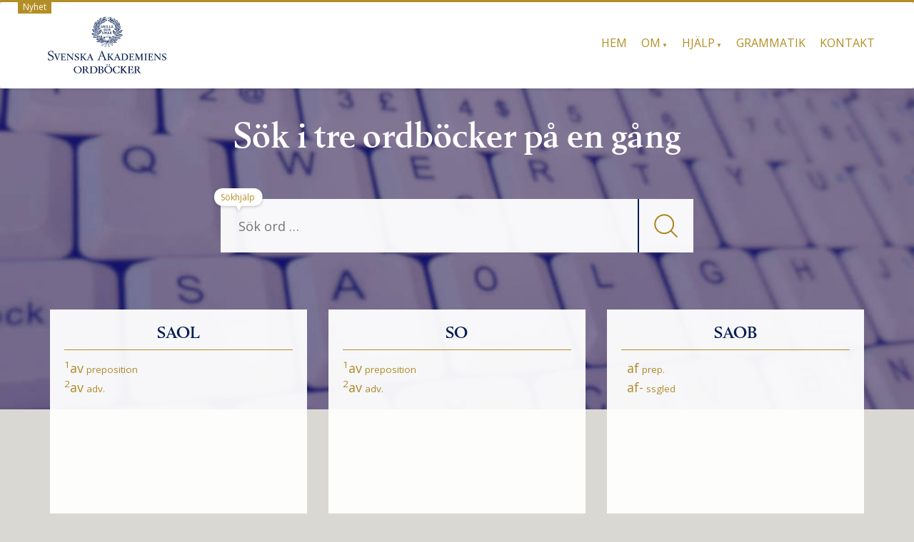

--- FILE ---
content_type: text/html; charset=UTF-8
request_url: https://svenska.se/tri/f_saol.php?sok=av
body_size: -110
content:
<div class="cshow">
<a class="slank debug_common_340" href="/saol/?id=0123863&pz=3" onclick="return loadDiv('#saol-1','/tri/f_saol.php?id=0123863&ret=av&pz=3')"><span class="dig">1</span>av<span class="wordclass"> preposition</span><span class="dig"></span> </a><br />
<a class="slank debug_common_340" href="/saol/?id=0123891&pz=3" onclick="return loadDiv('#saol-1','/tri/f_saol.php?id=0123891&ret=av&pz=3')"><span class="dig">2</span>av<span class="wordclass"> adv.</span><span class="dig"></span> </a><br />
</div>

<div class="prediv"><span class="pback"> </span> </div>

<script type="text/javascript">
jQuery(function() {
  checkAndHandleWebViewHeight();
});
</script>


--- FILE ---
content_type: text/html; charset=UTF-8
request_url: https://svenska.se/tri/f_so.php?sok=av
body_size: -94
content:
<div class="cshow">
<a class="slank debug_common_340" href="/so/?id=103307_1&pz=3" onclick="return loadDiv('#so-1','/tri/f_so.php?id=103307_1&ret=av&pz=3')"><span class="dig">1</span>av<span class="wordclass"> preposition</span><span class="dig"></span> </a><br />
<a class="slank debug_common_340" href="/so/?id=103307_2&pz=3" onclick="return loadDiv('#so-1','/tri/f_so.php?id=103307_2&ret=av&pz=3')"><span class="dig">2</span>av<span class="wordclass"> adv.</span><span class="dig"></span> </a><br />
</div>

<div class="prediv"><span class="pback"> </span> </div>

<script type="text/javascript">
jQuery(function() {
  checkAndHandleWebViewHeight();
});
</script>


--- FILE ---
content_type: text/html; charset=UTF-8
request_url: https://svenska.se/tri/f_saob.php?sok=av
body_size: -114
content:
<div class="cshow">
<a class="slank debug_common_340" href="/saob/?id=A_0001-0271.r9yG&pz=3" onclick="return loadDiv('#saob-1','/tri/f_saob.php?id=A_0001-0271.r9yG&ret=av&pz=3')"><span class="dig"> &nbsp; </span>af<span class="wordclass"> prep.</span><span class="dig"></span> </a><br />
<a class="slank debug_common_340" href="/saob/?id=A_0001-0272.X86M&pz=3" onclick="return loadDiv('#saob-1','/tri/f_saob.php?id=A_0001-0272.X86M&ret=av&pz=3')"><span class="dig"> &nbsp; </span>af-<span class="wordclass"> ssgled</span><span class="dig"></span> </a><br />
</div>

<div class="prediv"><span class="pback"> </span> </div>



--- FILE ---
content_type: text/css
request_url: https://svenska.se/wp-content/themes/wiki-child/css/saob.css?ver=1.0.1
body_size: 1229
content:
/* Spaltnummer och tryckår */
.saob .spaltnr {
    padding-bottom: 2px;
}
.cshow .wordclass {
    font-size: 75%;
}
.cshow .dig {
    font-size: 75%;
    vertical-align: super;
}
/* Lämna litet kant till scrollbaren */
.cshow div.saob {
    margin-right: 10px;
}
/* Gör su-spoiler litet smalare...  */
.rawcontent .su-spoiler-title {
    padding-top: 4px;
    padding-bottom: 4px;
}
.rawcontent .su-spoiler-icon {
    top: 4px;
}
.rawcontent div.su-accordion {
    margin-top: 2px;
    margin-bottom: 8px;
}
.rawcontent {
    padding-bottom: 15px;
}

/**************************************/
/*                                    */
/* Article styling                    */
/*                                    */
/**************************************/
.post-10 .entry-content td {
    padding-top: 0px;
}
/* Hindra att WP:s automatiska radbrytningar ändrar formateringen. */
.rawcontent div br {
    display: none;
}
.aktiv {
  color:#3f0f0f;
  font-size: 100%;
  font-weight: normal;
}
.passiv {
  color:#A0A0A0;
  font-size: 100%;
  font-weight: normal;
}
.pilar {
  width: 98%;
}
.smal {
  font-weight: normal;
}
@media screen and (max-width: 767px) {
  .smal {
    display: none;
  }
}
.monoz {
  white-space: pre;
  font-family: "Courier New",Courier,monospace;
  font-size: 90%;
  font-weight: normal;
}
.fatz {
  white-space: pre;
  font-family: "Courier New",Courier,monospace;
  font-size: 90%;
  font-weight: bold;
  background: #eee;
  background-color: #eee;
}
.menyz {
  font-size: 90%;
  color:#3f0f0f;
  background-color: #dfdfdf;
  font-weight:bold;
}
.dotz {
  font-size: 1.0em;
  font-weight: bold;
  font-style: normal;
  color:#556;
  padding: 0px;
}
.zelection {
  text-decoration: none;
  /* color:#804020; */
  color:#A08020;
  padding: 0px;
  font-family: Georgia,Times,serif;
  font-size: 130%;
  font-weight: bold;
  line-height: 1.4em;
}
.titlez {
  font-family: Georgia,Times,serif;
  font-size: 120%;
  font-style: normal;
  font-weight: bold;
  text-align: left;
  line-height: 1.5em;
}
.rawcontent {
    /*background-color: #F6F8FA;*/
    background-color: #FFF;
    border-radius: 3px;
    font-style: normal;
    font-family: Georgia, serif;
    color: #000000;
    font-size: 0.75em;
    line-height: 1.9em;
    text-align:justify;
}
.rawcontent .SparradKursiv {
    font-size: 1.3em;
    font-weight: normal;
    font-style: italic;
    letter-spacing: 0.4em;
}

.rawcontent .SparradAntikva {
    font-size: 1.2em;
    font-weight: normal;
    font-style: normal;
    letter-spacing: 0.3em;
}
.rawcontent .StorRubrik {
    font-size: 1.6em;
    font-weight: bold;
    font-style: normal;
}
.cshow .rawcontent .StorRubrik {
    font-size: 1.3em;
}
.rawcontent H1.StorRubrik {
    display: inline;
    font-family: Georgia,Times,serif;
}
.rawcontent .StorKursiv {
    font-size: 1.4em;
    font-weight: normal;
    font-style: italic;
}

.rawcontent .StorGrekiska {
    font-size: 1.5em;
    font-weight: normal;
    font-style: italic;
    color: #663300;
    font-family: "Times New Roman", Times, serif;
}
.rawcontent .StorAntikva {
    font-size: 1.4em;
    font-weight: normal;
    font-style: normal;
}

.rawcontent .LitenRubrik {
    font-size: 1.1em;
    font-weight: bold;
    font-style: normal;
    color: #333333;
}
.rawcontent H1.LitenRubrik {
    display: inline;
    font-family: Georgia,Times,serif;
}

.rawcontent .LitenKursiv {
    font-size: 1.1em;
    font-weight: normal;
    font-style: italic;
}

.rawcontent .LitenGrekiska {
    font-size: 1.3em;
    font-weight: normal;
    font-style: italic;
/*    color: #AA1122; */
    color: #663300;
/* I Times New roman blir Phi rätt, men theta måste fortfarande
   ersättas med U+03D1 (Theta symbol). */
    font-family: "Times New Roman", Times, serif;
    letter-spacing: 0.05em;
}
.rawcontent .LitenAntikva {
    font-size: 1.0em;
    font-weight: normal;
    font-style: normal;
}
.rawcontent .Formstil {
    font-size: 1.4em;
    font-weight: bold;
    font-style: normal;
/*    color: #603070; */
    color: #000000;
}
.rawcontent .Forfattarstil {
    font-size: 1.2em;
    font-weight: bold;
    font-style: normal;
    font-variant: small-caps;
    color: gray;
}
.rawcontent .slink .Forfattarstil {
    color: #004477;
}
.rawcontent .formparentes {
        font-size: 1.3em;
    font-weight: bold;
    font-style: normal;
}

.rawcontent .indent {
        padding-left: 20px;
}

.rawcontent .upphojd {
    font-size: 1.0em;
    font-weight: normal;
    vertical-align: super;
    font-style: normal;
    letter-spacing: 0.2em;
    font-family:'Bookman Old Style',Bookman,'URW Bookman L','Palatino Linotype',serif;
}

.rawcontent .nedsankt {
    font-size: 1.0em;
    font-weight: normal;
    vertical-align: sub;
    font-style: normal;
    letter-spacing: 0.2em;
/*
    font-family: "Times New Roman",Times,serif;
 */
}

/*
 * I webbpresentationen används speciell stil för etymologiparenteser.
 * Annars står de normalt i stor antikva.
 * E.B. 2013-09-05
 */
.rawcontent .etymologi {
    font-size: 1.5em;
    font-weight: bold;
    color: #4020A0;
}

.rawcontent .jamn {
    /*background-color: #EEE;*/
    background-color: #F8F8F8;
    margin-top: 8px;
}
.rawcontent .udda {
    background-color: #FFFFFF;
    margin-top: 8px;
}
.rawcontent > div {
    padding-left: 5px;
    padding-right: 5px;
}
.rawcontent > div.secd {
    padding-left: 10px;
    border-left: 10px solid;
    border-left-color: currentcolor;
    border-color: #e0e0eb;
}
.rawcontent .overbar {
    border-top: solid 1px #DFD8D0;
    margin-top: 5px;
    padding-top: 5px;
}

.lmt {
    color: rgb(17, 17, 17);
    font-family: Georgia, serif;
    font-size: 1.5em;
    font-weight: normal;
    font-style: normal;
}
/* Lägg länkfärg sist så att den biter. */
.rawcontent a {
	font-family: Georgia,Times,serif;
	text-decoration: none;
	color: #b38e26 !important;
}


--- FILE ---
content_type: application/javascript
request_url: https://svenska.se/wp-content/themes/wiki-child/js/ajax.js?ver=1.1
body_size: 1396
content:
/**
 * Hantera AJAX förfrågningar.
 * E.B. 170620
 */
jQuery(document).ready(function ($){
    var acs_action = 'tri_autocomplete';
    $("#seeker").autocomplete({
        source: function(req, response){
			$.ajax({
			  dataType: "json",
			  url: MyAcSearch.url+'?action='+acs_action,
			  data: req,
			}).then(function(data) {
        		response(data)
        	});
        
        	// $.getJSON(MyAcSearch.url+'?action='+acs_action, req, function(data) {
        		// console.log("data", data)
        		// 
        	// }).then(function(data) {
        		// console.log("then data", data)
        		// response(data)
        	// });
			
        },
        select: function(event, ui) {
            window.location.href=ui.item.link;
        },
        minLength: 2,
    });
});
jQuery(document).ready( function() {
    jQuery(document).on('click', '.pila', function(e) {
        e.preventDefault();
        var unik = jQuery(this).attr('unik');
        var dir = jQuery(this).attr('dir');
        var dict = jQuery(this).attr('dict');

        jQuery.ajax({
            url : MyScrollList.ajaxurl,
            type : 'post',
            dataType : 'html',
            data : {
                action : 'myprefix_scrollist',
                unik : unik,
                dir : dir,
		dict : dict
            },
            success : function( response ) {
                jQuery("#navi-div").html(response);
            }
        });
	ga('send', 'event', 'scroll', dir);
    });
});
/* synops */
jQuery(document).ready(function($) {
    var sprak={};
    sprak["sv_SE"]={"sEmptyTable":"Tabellen innehåller ingen data","sInfo":"Visar _START_ till _END_ av _TOTAL_ träffar","sInfoEmpty":"Inga träffar","sInfoFiltered":"","sInfoPostFix":"","sInfoThousands":",","sLengthMenu":"Visa _MENU_ rader","sLoadingRecords":"Laddar...","sProcessing":
"<img style='width:60px; height:60px;' src='/wp-content/themes/wiki-child/img/loader.gif' />",
"sSearch":"Sök:","sSearchPlaceholder":"Välj ord...","sZeroRecords":"Hittade inga matchande resultat","oPaginate": {"sFirst": "Första","sLast": "Sista","sNext": "Nästa","sPrevious": "Föregående"},"oAria": {"sSortAscending": ": aktivera för att sortera kolumnen i stigande ordning","sSortDescending": ": aktivera för att sortera kolumnen i fallande ordning"}};
    $("#eksempel").DataTable({
	"dom":'<lf<"pro"r>tip>',
	"oLanguage":sprak["sv_SE"],
	"processing": true,
	"serverSide": true,
	"ordering": false,
	"pagingType": "full_numbers",
	"ajax": MyTable.ajaxurl+"?action=fn_my_dataloader_ajax",
	"aLengthMenu":[5,10,25,50,100],
	"iDisplayLength":10,
	"columns":[
	{"width":"auto"},
	{"width":"50px"},
	{"width":"50px"},
	{"width":"50px"}
	]
    });
});
/*
 * Skicka event till Analytics på Firefox-komatibelt vis.
 */
var tracklink = function(aktion, label, url) {
    // check if the GA object exists and that it has initialized
    if(window.ga && ga.loaded) {
	// if yes, rely on GA to follow link
	ga('send', 'event', aktion, label, url, {
	    'transport': 'beacon',
	    'hitCallback': function(){document.location = url;}
	});
    } else {
	// if not, follow link ourselves
	document.location = url;
    }
}
function loadDiv(id,url) {
    var dict=id.substr(1,id.indexOf("-")-1);
    var parm="back";
    if (url.indexOf("ret=")>0) {
	parm="view";
    }
    jQuery(id).load(url);
    if(window.ga && ga.loaded) {
	ga('send','event','panel',parm,dict);
    }
    return false;
}
var checkAndHandleWebViewHeight = function() {
    var documentHeight = jQuery(document).height();
    var windowHeight = jQuery(window).height();
    //alert(documentHeight);
    if (documentHeight > 2) {
        jQuery('.expansion').addClass('collapsed');
    } else {
        jQuery('.expansion').addClass('hidden');
    }
}
var playAudioForLemma=function(lnr) {
    var url = 'https://isolve-so-service.appspot.com/pronounce?id=';
    url = url + lnr + '.mp3';
    var player = new Audio(url);
    if (player) {
	player.play();
	ga('send', 'event', 'audio', 'play', lnr);
    }
}
